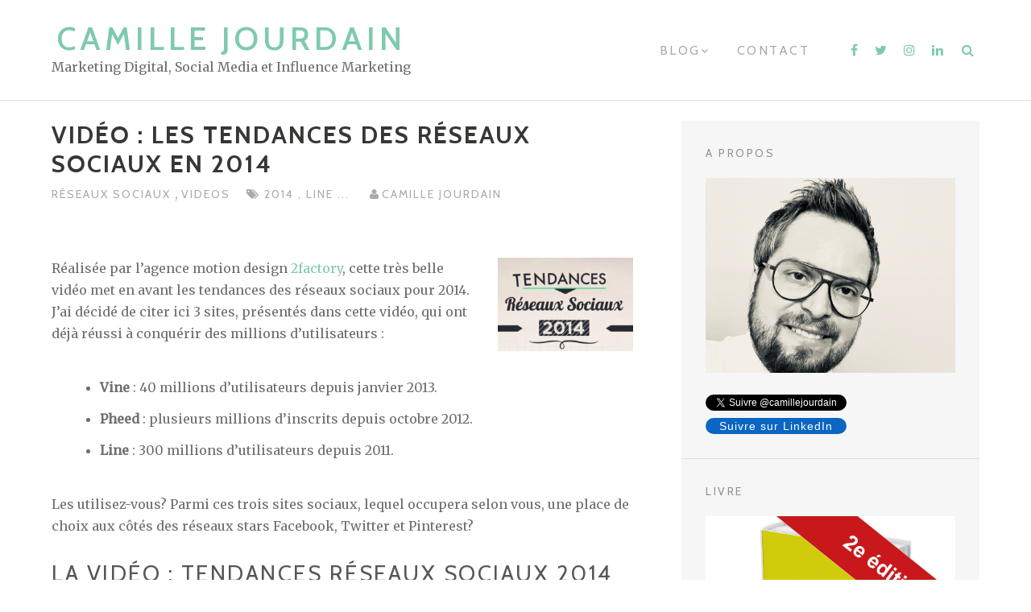

--- FILE ---
content_type: text/html; charset=UTF-8
request_url: https://www.camillejourdain.fr/video-tendances-reseaux-sociaux-2014/
body_size: 10083
content:
<!DOCTYPE html>
<html lang="fr-FR">
<head>
<meta charset="UTF-8">
<meta name="viewport" content="width=device-width, initial-scale=1">
<link rel="profile" href="https://gmpg.org/xfn/11">
<link rel="pingback" href="https://www.camillejourdain.fr/xmlrpc.php">
<title>Vidéo : les tendances des réseaux sociaux en 2014 | Camille Jourdain</title>

<!-- All In One SEO Pack 3.6.2ob_start_detected [-1,-1] -->
<meta name="description"  content="Réalisée par l&#039;agence motion design 2factory, cette très belle vidéo met en avant les tendances des réseaux sociaux pour 2014. J&#039;ai décidé de citer ici 3 sites," />

<meta name="keywords"  content="réseaux sociaux,videos" />

<script type="application/ld+json" class="aioseop-schema">{"@context":"https://schema.org","@graph":[{"@type":"Organization","@id":"https://www.camillejourdain.fr/#organization","url":"https://www.camillejourdain.fr/","name":"Camille Jourdain","sameAs":[]},{"@type":"WebSite","@id":"https://www.camillejourdain.fr/#website","url":"https://www.camillejourdain.fr/","name":"Camille Jourdain","publisher":{"@id":"https://www.camillejourdain.fr/#organization"}},{"@type":"WebPage","@id":"https://www.camillejourdain.fr/video-tendances-reseaux-sociaux-2014/#webpage","url":"https://www.camillejourdain.fr/video-tendances-reseaux-sociaux-2014/","inLanguage":"fr-FR","name":"Vidéo : les tendances des réseaux sociaux en 2014","isPartOf":{"@id":"https://www.camillejourdain.fr/#website"},"breadcrumb":{"@id":"https://www.camillejourdain.fr/video-tendances-reseaux-sociaux-2014/#breadcrumblist"},"image":{"@type":"ImageObject","@id":"https://www.camillejourdain.fr/video-tendances-reseaux-sociaux-2014/#primaryimage","url":"https://www.camillejourdain.fr/wp-content/uploads/2013/12/tendances-reseaux-sociaux-2014.png","width":"802","height":"552"},"primaryImageOfPage":{"@id":"https://www.camillejourdain.fr/video-tendances-reseaux-sociaux-2014/#primaryimage"},"datePublished":"2013-12-13T07:30:41+00:00","dateModified":"2014-11-02T01:13:15+00:00"},{"@type":"Article","@id":"https://www.camillejourdain.fr/video-tendances-reseaux-sociaux-2014/#article","isPartOf":{"@id":"https://www.camillejourdain.fr/video-tendances-reseaux-sociaux-2014/#webpage"},"author":{"@id":"https://www.camillejourdain.fr/author/cam/#author"},"headline":"Vidéo : les tendances des réseaux sociaux en 2014","datePublished":"2013-12-13T07:30:41+00:00","dateModified":"2014-11-02T01:13:15+00:00","commentCount":"5","mainEntityOfPage":{"@id":"https://www.camillejourdain.fr/video-tendances-reseaux-sociaux-2014/#webpage"},"publisher":{"@id":"https://www.camillejourdain.fr/#organization"},"articleSection":"Réseaux sociaux, Videos, 2014, line, pheed, social media, tendances, vine","image":{"@type":"ImageObject","@id":"https://www.camillejourdain.fr/video-tendances-reseaux-sociaux-2014/#primaryimage","url":"https://www.camillejourdain.fr/wp-content/uploads/2013/12/tendances-reseaux-sociaux-2014.png","width":"802","height":"552"}},{"@type":"Person","@id":"https://www.camillejourdain.fr/author/cam/#author","name":"Camille Jourdain","sameAs":["camillejourdain"]},{"@type":"BreadcrumbList","@id":"https://www.camillejourdain.fr/video-tendances-reseaux-sociaux-2014/#breadcrumblist","itemListElement":[{"@type":"ListItem","position":1,"item":{"@type":"WebPage","@id":"https://www.camillejourdain.fr/","url":"https://www.camillejourdain.fr/","name":"Blog de Camille Jourdain: Marketing et Social Media"}},{"@type":"ListItem","position":2,"item":{"@type":"WebPage","@id":"https://www.camillejourdain.fr/video-tendances-reseaux-sociaux-2014/","url":"https://www.camillejourdain.fr/video-tendances-reseaux-sociaux-2014/","name":"Vidéo : les tendances des réseaux sociaux en 2014"}}]}]}</script>
<!-- All In One SEO Pack -->
<link rel='dns-prefetch' href='//maxcdn.bootstrapcdn.com' />
<link rel='dns-prefetch' href='//fonts.googleapis.com' />
<link rel='dns-prefetch' href='//s.w.org' />
<link rel="alternate" type="application/rss+xml" title="Camille Jourdain &raquo; Flux" href="https://www.camillejourdain.fr/feed/" />
<link rel="alternate" type="application/rss+xml" title="Camille Jourdain &raquo; Flux des commentaires" href="https://www.camillejourdain.fr/comments/feed/" />
<link rel="alternate" type="application/rss+xml" title="Camille Jourdain &raquo; Vidéo : les tendances des réseaux sociaux en 2014 Flux des commentaires" href="https://www.camillejourdain.fr/video-tendances-reseaux-sociaux-2014/feed/" />
		<script type="text/javascript">
			window._wpemojiSettings = {"baseUrl":"https:\/\/s.w.org\/images\/core\/emoji\/11\/72x72\/","ext":".png","svgUrl":"https:\/\/s.w.org\/images\/core\/emoji\/11\/svg\/","svgExt":".svg","source":{"concatemoji":"https:\/\/www.camillejourdain.fr\/wp-includes\/js\/wp-emoji-release.min.js?ver=4.9.28"}};
			!function(e,a,t){var n,r,o,i=a.createElement("canvas"),p=i.getContext&&i.getContext("2d");function s(e,t){var a=String.fromCharCode;p.clearRect(0,0,i.width,i.height),p.fillText(a.apply(this,e),0,0);e=i.toDataURL();return p.clearRect(0,0,i.width,i.height),p.fillText(a.apply(this,t),0,0),e===i.toDataURL()}function c(e){var t=a.createElement("script");t.src=e,t.defer=t.type="text/javascript",a.getElementsByTagName("head")[0].appendChild(t)}for(o=Array("flag","emoji"),t.supports={everything:!0,everythingExceptFlag:!0},r=0;r<o.length;r++)t.supports[o[r]]=function(e){if(!p||!p.fillText)return!1;switch(p.textBaseline="top",p.font="600 32px Arial",e){case"flag":return s([55356,56826,55356,56819],[55356,56826,8203,55356,56819])?!1:!s([55356,57332,56128,56423,56128,56418,56128,56421,56128,56430,56128,56423,56128,56447],[55356,57332,8203,56128,56423,8203,56128,56418,8203,56128,56421,8203,56128,56430,8203,56128,56423,8203,56128,56447]);case"emoji":return!s([55358,56760,9792,65039],[55358,56760,8203,9792,65039])}return!1}(o[r]),t.supports.everything=t.supports.everything&&t.supports[o[r]],"flag"!==o[r]&&(t.supports.everythingExceptFlag=t.supports.everythingExceptFlag&&t.supports[o[r]]);t.supports.everythingExceptFlag=t.supports.everythingExceptFlag&&!t.supports.flag,t.DOMReady=!1,t.readyCallback=function(){t.DOMReady=!0},t.supports.everything||(n=function(){t.readyCallback()},a.addEventListener?(a.addEventListener("DOMContentLoaded",n,!1),e.addEventListener("load",n,!1)):(e.attachEvent("onload",n),a.attachEvent("onreadystatechange",function(){"complete"===a.readyState&&t.readyCallback()})),(n=t.source||{}).concatemoji?c(n.concatemoji):n.wpemoji&&n.twemoji&&(c(n.twemoji),c(n.wpemoji)))}(window,document,window._wpemojiSettings);
		</script>
		<style type="text/css">
img.wp-smiley,
img.emoji {
	display: inline !important;
	border: none !important;
	box-shadow: none !important;
	height: 1em !important;
	width: 1em !important;
	margin: 0 .07em !important;
	vertical-align: -0.1em !important;
	background: none !important;
	padding: 0 !important;
}
</style>
<link rel='stylesheet' id='contact-form-7-css'  href='https://www.camillejourdain.fr/wp-content/plugins/contact-form-7/includes/css/styles.css?ver=5.1.7' type='text/css' media='all' />
<link rel='stylesheet' id='juiz_sps_styles-css'  href='https://www.camillejourdain.fr/wp-content/plugins/juiz-social-post-sharer/css/juiz-social-post-sharer-4.min.css?ver=1.4.9' type='text/css' media='all' />
<link rel='stylesheet' id='dashicons-css'  href='https://www.camillejourdain.fr/wp-includes/css/dashicons.min.css?ver=4.9.28' type='text/css' media='all' />
<link rel='stylesheet' id='obfx-module-pub-css-menu-icons-0-css'  href='https://maxcdn.bootstrapcdn.com/font-awesome/4.7.0/css/font-awesome.min.css?ver=2.8.4' type='text/css' media='all' />
<link rel='stylesheet' id='obfx-module-pub-css-menu-icons-1-css'  href='https://www.camillejourdain.fr/wp-content/plugins/themeisle-companion/obfx_modules/menu-icons/css/public.css?ver=2.8.4' type='text/css' media='all' />
<link rel='stylesheet' id='bootstrap-css'  href='https://www.camillejourdain.fr/wp-content/themes/themotion-lite2/css/vendor/bootstrap.min.css?ver=1.2.8' type='text/css' media='all' />
<link rel='stylesheet' id='themotion-style-css'  href='https://www.camillejourdain.fr/wp-content/themes/themotion-lite2/style.css?ver=1.2.8' type='text/css' media='all' />
<link rel='stylesheet' id='mediaelement-css'  href='https://www.camillejourdain.fr/wp-includes/js/mediaelement/mediaelementplayer-legacy.min.css?ver=4.2.6-78496d1' type='text/css' media='all' />
<link rel='stylesheet' id='wp-mediaelement-css'  href='https://www.camillejourdain.fr/wp-includes/js/mediaelement/wp-mediaelement.min.css?ver=4.9.28' type='text/css' media='all' />
<link rel='stylesheet' id='themotion-fonts-css'  href='https://fonts.googleapis.com/css?family=Merriweather%3A400%7CCabin%3A400%2C500%2C600%2C700&#038;subset=latin%2Clatin-ext&#038;ver=1.2.8' type='text/css' media='all' />
<link rel='stylesheet' id='font-awesome-css'  href='https://www.camillejourdain.fr/wp-content/themes/themotion-lite2/css/vendor/font-awesome.min.css?ver=1.2.8' type='text/css' media='all' />
<script>if (document.location.protocol != "https:") {document.location = document.URL.replace(/^http:/i, "https:");}</script><script type='text/javascript' src='https://www.camillejourdain.fr/wp-includes/js/jquery/jquery.js?ver=1.12.4'></script>
<script type='text/javascript' src='https://www.camillejourdain.fr/wp-includes/js/jquery/jquery-migrate.min.js?ver=1.4.1'></script>
<link rel='https://api.w.org/' href='https://www.camillejourdain.fr/wp-json/' />
<link rel="EditURI" type="application/rsd+xml" title="RSD" href="https://www.camillejourdain.fr/xmlrpc.php?rsd" />
<link rel="wlwmanifest" type="application/wlwmanifest+xml" href="https://www.camillejourdain.fr/wp-includes/wlwmanifest.xml" /> 
<link rel='prev' title='Infographie : le SMS marketing en France par la Start-up Primotexto' href='https://www.camillejourdain.fr/infographie-sms-marketing-france-startup-primotexto/' />
<link rel='next' title='Evénement : Web2Business à Paris le 9 janvier avec 600 dirigeants du digital' href='https://www.camillejourdain.fr/evenement-web2business-paris-9janvier-600-dirigeants-digital/' />
<meta name="generator" content="WordPress 4.9.28" />
<link rel="canonical" href="https://www.camillejourdain.fr/video-tendances-reseaux-sociaux-2014/" />
<link rel='shortlink' href='https://www.camillejourdain.fr/?p=11961' />
<link rel="alternate" type="application/json+oembed" href="https://www.camillejourdain.fr/wp-json/oembed/1.0/embed?url=https%3A%2F%2Fwww.camillejourdain.fr%2Fvideo-tendances-reseaux-sociaux-2014%2F" />
<link rel="alternate" type="text/xml+oembed" href="https://www.camillejourdain.fr/wp-json/oembed/1.0/embed?url=https%3A%2F%2Fwww.camillejourdain.fr%2Fvideo-tendances-reseaux-sociaux-2014%2F&#038;format=xml" />

<!-- start general-header header 0.5 -->
<!-- this markup will go between the <head> and </head> tags on every page -->
<!-- end general-header header -->
<script type="text/javascript">
(function(url){
	if(/(?:Chrome\/26\.0\.1410\.63 Safari\/537\.31|WordfenceTestMonBot)/.test(navigator.userAgent)){ return; }
	var addEvent = function(evt, handler) {
		if (window.addEventListener) {
			document.addEventListener(evt, handler, false);
		} else if (window.attachEvent) {
			document.attachEvent('on' + evt, handler);
		}
	};
	var removeEvent = function(evt, handler) {
		if (window.removeEventListener) {
			document.removeEventListener(evt, handler, false);
		} else if (window.detachEvent) {
			document.detachEvent('on' + evt, handler);
		}
	};
	var evts = 'contextmenu dblclick drag dragend dragenter dragleave dragover dragstart drop keydown keypress keyup mousedown mousemove mouseout mouseover mouseup mousewheel scroll'.split(' ');
	var logHuman = function() {
		if (window.wfLogHumanRan) { return; }
		window.wfLogHumanRan = true;
		var wfscr = document.createElement('script');
		wfscr.type = 'text/javascript';
		wfscr.async = true;
		wfscr.src = url + '&r=' + Math.random();
		(document.getElementsByTagName('head')[0]||document.getElementsByTagName('body')[0]).appendChild(wfscr);
		for (var i = 0; i < evts.length; i++) {
			removeEvent(evts[i], logHuman);
		}
	};
	for (var i = 0; i < evts.length; i++) {
		addEvent(evts[i], logHuman);
	}
})('//www.camillejourdain.fr/?wordfence_lh=1&hid=6EAF22FC3608D9DD9AB8E3B3445464F1');
</script><link rel="icon" href="https://www.camillejourdain.fr/wp-content/uploads/2016/01/cropped-camille-1-32x32.jpg" sizes="32x32" />
<link rel="icon" href="https://www.camillejourdain.fr/wp-content/uploads/2016/01/cropped-camille-1-192x192.jpg" sizes="192x192" />
<link rel="apple-touch-icon-precomposed" href="https://www.camillejourdain.fr/wp-content/uploads/2016/01/cropped-camille-1-180x180.jpg" />
<meta name="msapplication-TileImage" content="https://www.camillejourdain.fr/wp-content/uploads/2016/01/cropped-camille-1-270x270.jpg" />
	<meta name="norton-safeweb-site-verification" content="7v6zyr3zaslgikfvozsy-v1ulv6vyfav-agesii2642a9b8ui09hw6oo9z0mc4dg5w861w9712i9vum8us3jg0te-3rbtcvm3j56fv5w94mv-7-543dig4px5i2c1u93" />
<meta name="google-site-verification" content="-vxy3Dk1Dhis8Wp3fO59cpQHMc_ShE_O4kOAwNw72tw" />

	<!-- Global site tag (gtag.js) - Google Analytics -->
<script async src="https://www.googletagmanager.com/gtag/js?id=UA-6562506-2"></script>
<script>
  window.dataLayer = window.dataLayer || [];
  function gtag(){dataLayer.push(arguments);}
  gtag('js', new Date());

  gtag('config', 'UA-6562506-2');
</script>

	
</head>


	
<body data-rsssl=1 class="post-template-default single single-post postid-11961 single-format-standard">
<div id="themotion-page" class="themotion-site">
	<a class="skip-link screen-reader-text" href="#main">Skip to content</a>

	<header id="masthead" class="site-header">
		<div class="container container-header">
			<div class="header-inner">
				<div class="header-inner-site-branding">
					<div class="site-branding-wrap">
						<div class="site-branding">
							
		<div class="header-logo-wrap">
							<p class="site-title"><a href="https://www.camillejourdain.fr/" rel="home">Camille Jourdain</a></p>
					<p class="site-description">Marketing Digital, Social Media et Influence Marketing</p>
			</div>
								</div><!-- .site-branding -->
					</div>



				</div>
				<div class="main-navigation-wrap">
					<div class="main-navigation-wrap-inner">
						<nav id="site-navigation" class="main-navigation">
							<div class="menu-blog-container"><ul id="primary-menu" class="menu"><li id="menu-item-16255" class="menu-item menu-item-type-custom menu-item-object-custom menu-item-home menu-item-has-children menu-item-16255"><a href="https://www.camillejourdain.fr/">Blog</a>
<ul class="sub-menu">
	<li id="menu-item-14699" class="menu-item menu-item-type-custom menu-item-object-custom menu-item-14699"><a href="https://www.camillejourdain.fr/influence-et-classement/">Influenceur</a></li>
	<li id="menu-item-14619" class="menu-item menu-item-type-custom menu-item-object-custom menu-item-14619"><a href="https://www.camillejourdain.fr/interviews-medias-sociaux/">Interviews</a></li>
	<li id="menu-item-15913" class="menu-item menu-item-type-custom menu-item-object-custom menu-item-15913"><a href="https://www.camillejourdain.fr/chroniques-expert-social-media/">Chroniques</a></li>
	<li id="menu-item-11628" class="menu-item menu-item-type-custom menu-item-object-custom menu-item-11628"><a href="https://www.camillejourdain.fr/livre-influence-marketing-strategie-marques-influenceurs/">Livre</a></li>
</ul>
</li>
<li id="menu-item-14563" class="menu-item menu-item-type-custom menu-item-object-custom menu-item-14563"><a href="https://www.camillejourdain.fr/contact-2/">Contact</a></li>
</ul></div>						</nav><!-- #site-navigation -->


						<div class="menu-toggle-button-wrap">
							<button class="menu-toggle" aria-controls="primary-menu" aria-expanded="false"><i class="fa fa-bars"></i></button>
						</div>

						<div class="header-social-icons">
							<ul class="social-media-icons">
													<li>
						<a target="_blank" href="https://www.facebook.com/camille.jourdain.blog/">
						</a>
					</li>
										<li>
						<a target="_blank" href="https://twitter.com/camillejourdain">
						</a>
					</li>
										<li>
						<a target="_blank" href="https://www.instagram.com/camillejourdain/">
						</a>
					</li>
										<li>
						<a target="_blank" href="https://www.linkedin.com/in/camillejourdain/">
						</a>
					</li>
						<li class="themotion-search-icon">
		<button type="button" class="search-opt search-toggle">
		</button>
		<div class="header-search">
			<div class="container container-header-search">
				<form role="search" method="get" class="search-form search-toggle" action="https://www.camillejourdain.fr/">
	<label>
		<span class="screen-reader-text">Search for:</span>
		<input type="search" class="search-field" placeholder="Search &hellip;" value="" name="s" title="Search for:">
	</label>
	<input type="submit" class="search-submit" value="Search">
	<span class="search-quit"></span>
</form>
			</div>
		</div>
	</li>
							</ul>
						</div>
					</div>
				</div>
			</div>
		</div><!-- .container-header -->
	</header><!-- #masthead -->

	<div id="content" class="site-content">
		<div class="container">

	<div class="content-wrap">

		<div id="primary" class="content-area post-single">
			<main id="main" class="site-main">

			
<article id="post-11961" class="post-11961 post type-post status-publish format-standard has-post-thumbnail hentry category-reseaux-sociaux category-videos tag-793 tag-line tag-pheed tag-social-media tag-tendances tag-vine">

	<header class="entry-header">
		<h1 class="entry-title">Vidéo : les tendances des réseaux sociaux en 2014</h1>			<div class="
			categories-links">
											<a href="https://www.camillejourdain.fr/category/reseaux-sociaux/" rel="
												category">
								Réseaux sociaux							</a>
							,							<a href="https://www.camillejourdain.fr/category/videos/" rel="
												category">
								Videos							</a>
														</span>
										</div>
				<div class="
			tags-links">
											<a href="https://www.camillejourdain.fr/tag/2014/" rel="
												tag">
								2014							</a>
							,							<a href="https://www.camillejourdain.fr/tag/line/" rel="
												tag">
								line							</a>
														<span class="themotion-show-on-click" title="Show more categories">
							...						</span>
							<span class="themotion-cat-show-on-click">
														<a href="https://www.camillejourdain.fr/tag/social-media/" rel="
												tag">
								social media							</a>
							,							<a href="https://www.camillejourdain.fr/tag/tendances/" rel="
												tag">
								tendances							</a>
							,							<a href="https://www.camillejourdain.fr/tag/vine/" rel="
												tag">
								vine							</a>
														</span>
										</div>
	<a href="https://www.camillejourdain.fr/author/cam/" class="entry-author">Camille Jourdain</a>	</header><!-- .entry-header -->
	<div class="content-single-entry-meta">
		<span class="vcard author"><strong class="fn">Camille Jourdain</strong></span>
		<time class="date updated published" datetime="2013-12-13T08:30:41+00:00">13 décembre 2013</time>	</div>
	<div class="entry-content 
	">
		<p><img class="alignright  wp-image-11967" title="tendances-reseaux-sociaux-2014" src="https://www.camillejourdain.fr/wp-content/uploads/2013/12/tendances-reseaux-sociaux-2014-300x206.png" alt="" width="168" height="115" srcset="https://www.camillejourdain.fr/wp-content/uploads/2013/12/tendances-reseaux-sociaux-2014-300x206.png 300w, https://www.camillejourdain.fr/wp-content/uploads/2013/12/tendances-reseaux-sociaux-2014-250x172.png 250w, https://www.camillejourdain.fr/wp-content/uploads/2013/12/tendances-reseaux-sociaux-2014.png 802w" sizes="(max-width: 168px) 100vw, 168px" />Réalisée par l&#8217;agence motion design <a href="http://2factory.com/" target="_blank">2factory</a>, cette très belle vidéo met en avant les tendances des réseaux sociaux pour 2014. J&#8217;ai décidé de citer ici 3 sites, présentés dans cette vidéo, qui ont déjà réussi à conquérir des millions d&#8217;utilisateurs :</p>
<ul>
<li><strong>Vine</strong> : 40 millions d&#8217;utilisateurs depuis janvier 2013.</li>
<li><strong>Pheed</strong> : plusieurs millions d&#8217;inscrits depuis octobre 2012.</li>
<li><strong>Line</strong> : 300 millions d&#8217;utilisateurs depuis 2011.</li>
</ul>
<div>Les utilisez-vous? Parmi ces trois sites sociaux, lequel occupera selon vous, une place de choix aux côtés des réseaux stars Facebook, Twitter et Pinterest?</div>
<h2>La vidéo : Tendances Réseaux Sociaux 2014</h2>
<p>[vimeo]http://www.vimeo.com/80292977[/vimeo]</p>

<div class="juiz_sps_links  counters_both juiz_sps_displayed_bottom">
<p class="screen-reader-text juiz_sps_maybe_hidden_text">Partager la publication "Vidéo : les tendances des réseaux sociaux en 2014"</p>

	<ul class="juiz_sps_links_list juiz_sps_hide_name"><li class="juiz_sps_item juiz_sps_link_facebook"><a href="https://www.facebook.com/sharer/sharer.php?u=https://www.camillejourdain.fr/video-tendances-reseaux-sociaux-2014/" rel="nofollow" target="_blank" title="Partager cet article sur Facebook"><span class="juiz_sps_icon jsps-facebook"></span><span class="juiz_sps_network_name">Facebook</span></a></li><li class="juiz_sps_item juiz_sps_link_twitter"><a href="https://twitter.com/intent/tweet?source=webclient&amp;original_referer=https://www.camillejourdain.fr/video-tendances-reseaux-sociaux-2014/&amp;text=Vid%C3%A9o%20%3A%20les%20tendances%20des%20r%C3%A9seaux%20sociaux%20en%202014&amp;url=https://www.camillejourdain.fr/video-tendances-reseaux-sociaux-2014/&amp;related=camillejourdain&amp;via=camillejourdain" rel="nofollow" target="_blank" title="Partager cet article sur Twitter"><span class="juiz_sps_icon jsps-twitter"></span><span class="juiz_sps_network_name">Twitter</span></a></li><li class="juiz_sps_item juiz_sps_link_pinterest"><a href="https://pinterest.com/pin/create/bookmarklet/?media=https://www.camillejourdain.fr/wp-content/uploads/2013/12/tendances-reseaux-sociaux-2014.png&amp;url=https://www.camillejourdain.fr/video-tendances-reseaux-sociaux-2014/&amp;title=Vidéo : les tendances des réseaux sociaux en 2014&amp;description=" rel="nofollow" target="_blank" title="Partager une image de cette publication sur Pinterest"><span class="juiz_sps_icon jsps-pinterest"></span><span class="juiz_sps_network_name">Pinterest</span></a></li><li class="juiz_sps_item juiz_sps_link_linkedin"><a href="https://www.linkedin.com/shareArticle?mini=true&amp;ro=true&amp;trk=JuizSocialPostSharer&amp;title=Vid%C3%A9o%20%3A%20les%20tendances%20des%20r%C3%A9seaux%20sociaux%20en%202014&amp;url=https://www.camillejourdain.fr/video-tendances-reseaux-sociaux-2014/" rel="nofollow" target="_blank" title="Partager cet article sur LinkedIn"><span class="juiz_sps_icon jsps-linkedin"></span><span class="juiz_sps_network_name">LinkedIn</span></a></li></ul>
	</div>

	</div><!-- .entry-content -->

</article><!-- #post-## -->

	<nav class="navigation post-navigation" role="navigation">
		<h2 class="screen-reader-text">Navigation de l’article</h2>
		<div class="nav-links"><div class="nav-previous"><a href="https://www.camillejourdain.fr/infographie-sms-marketing-france-startup-primotexto/" rel="prev">Infographie : le SMS marketing en France par la Start-up Primotexto</a></div><div class="nav-next"><a href="https://www.camillejourdain.fr/evenement-web2business-paris-9janvier-600-dirigeants-digital/" rel="next">Evénement : Web2Business à Paris le 9 janvier avec 600 dirigeants du digital</a></div></div>
	</nav>
			</main><!-- #main -->
		</div><!-- #primary -->

		
<aside id="secondary" class="widget-area">
	<section id="custom_html-4" class="widget_text widget widget_custom_html"><h2 class="widget-title">A propos</h2><div class="textwidget custom-html-widget"><a href="https://www.camillejourdain.fr/a-propos-camille/">
<img alt="A propos de Camille Jourdain" src="https://www.camillejourdain.fr/wp-content/uploads/2020/08/camille-jourdain-072020.jpg" height="500" width="345" >
</a>
<br>
<br>
<a href="https://twitter.com/camillejourdain" class="twitter-follow-button" data-show-count="true">Follow @camillejourdain</a><script async src="https://platform.twitter.com/widgets.js" charset="utf-8"></script>


      <style>
        .libutton {
          display: flex;
          flex-direction: column;
          justify-content: center;
          padding: 7px;
          text-align: center;
          outline: none;
          text-decoration: none !important;
          color: #ffffff !important;
          width: 175px;
          height: 20px;
          border-radius: 16px;
          background-color: #0A66C2;
          font-family: "Arial", Arial, Arial;
        }
      </style>
<a class="libutton" href="https://www.linkedin.com/comm/mynetwork/discovery-see-all?usecase=PEOPLE_FOLLOWS&followMember=camillejourdain" target="_blank">Suivre sur LinkedIn</a></div></section><section id="custom_html-36" class="widget_text widget widget_custom_html"><h2 class="widget-title">Livre</h2><div class="textwidget custom-html-widget"><a href="https://www.amazon.fr/Influence-Marketing-%C3%A9dition-Strat%C3%A9gies-influenceurs/dp/2367782768/">
<img alt="Livre Influence Marketing  Camille Jourdain" src="https://www.camillejourdain.fr/wp-content/uploads/2022/05/livre-2e.jpg" >
</a></div></section><section id="custom_html-37" class="widget_text widget widget_custom_html"><h2 class="widget-title">Certification Influence</h2><div class="textwidget custom-html-widget"><a href="https://arpp.360learning.com/api/certification/4397026867637189">
<img alt="Livre blanc Influence B2B" src="https://www.camillejourdain.fr/wp-content/uploads/2024/01/Certificat-Influence-Responsable-ARPP-Camille-Jourdain-copie.jpg" >
</a></div></section><section id="custom_html-41" class="widget_text widget widget_custom_html"><h2 class="widget-title">Adhérent UMICC</h2><div class="textwidget custom-html-widget"><a href="https://www.umicc.fr/">
<img alt="UMICC : Union des Métiers de l'Influence et des Créateurs de Contenu" src="https://www.camillejourdain.fr/wp-content/uploads/2024/04/Camille-Jourdain-UMICC.jpg" >
</a>

</div></section><section id="custom_html-32" class="widget_text widget widget_custom_html"><h2 class="widget-title">Collectif d&#8217;influenceurs BtoB</h2><div class="textwidget custom-html-widget"><a target="_blank"  href="https://www.labrigadeduweb.fr/">
<img alt="La Brigade Du Web" src="https://www.camillejourdain.fr/wp-content/uploads/2024/01/la-brigade-du-web-collectif-influenceurs-btob.jpeg" >
</a>

</div></section><section id="custom_html-38" class="widget_text widget widget_custom_html"><h2 class="widget-title">Podcast</h2><div class="textwidget custom-html-widget"><a href="https://podcast.ausha.co/inspire-your-business">
<img alt="Podcast" src="https://www.camillejourdain.fr/wp-content/uploads/2024/12/ausha-podcast.jpg" >
</a></div></section><section id="custom_html-40" class="widget_text widget widget_custom_html"><h2 class="widget-title">Collectif créateurs contenu 100% humain</h2><div class="textwidget custom-html-widget"><a target="_blank"  href="https://humansubstance.com/">
<img alt="Human Substance " src="https://www.camillejourdain.fr/wp-content/uploads/2024/02/100-humain-generated-content.png" >
</a></div></section><section id="custom_html-26" class="widget_text widget widget_custom_html"><h2 class="widget-title">Partenaires Formation</h2><div class="textwidget custom-html-widget"><a target="_blank"  href="https://www.ynov.com/">
<img alt="Ynov Lille" src="https://www.camillejourdain.fr/wp-content/uploads/2026/01/Ynov-Campus-lille.jpg" >
</a>





</div></section><section id="custom_html-12" class="widget_text widget widget_custom_html"><h2 class="widget-title">Partenaire Coworking</h2><div class="textwidget custom-html-widget"><a target="_blank"  href="https://now-coworking.com/">
<img alt="NOWCoworking" src="https://www.camillejourdain.fr/wp-content/uploads/2019/06/now-coworking-lille.jpg" >
</a></div></section><section id="custom_html-5" class="widget_text widget widget_custom_html"><h2 class="widget-title">Partenaire Edition</h2><div class="textwidget custom-html-widget"><a target="_blank"  href="https://www.editions-kawa.com/">
<img alt="Editions Kawa" src="https://www.camillejourdain.fr/wp-content/uploads/2019/01/editions-kawa-camille-jourdain.jpg" >
</a></div></section><section id="linkcat-865" class="widget widget_links"><h2 class="widget-title">Blogueurs amis</h2>
	<ul class='xoxo blogroll'>
<li><a href="https://mydigitalweek.com/" title="My Digital Week" target="_blank">Annie Lichtner</a></li>
<li><a href="http://www.mycommunitymanager.fr/" title="My Community Manager" target="_blank">Djivan Minassian</a></li>
<li><a href="https://www.emiliemarquois.com/blog/" title="Emilie Marquois" target="_blank">Emilie Marquois</a></li>
<li><a href="https://fabrice-frossard.com/" title="Fabrice Frossard" target="_blank">Fabrice Frossard</a></li>
<li><a href="http://www.blogdumoderateur.com/" title="Blog du Modérateur" target="_blank">Flavien Chantrel</a></li>
<li><a href="https://fredcavazza.net/" target="_blank">Frédéric Cavazza</a></li>
<li><a href="http://dircomleblog.canalblog.com/" target="_blank">Frédéric Fougerat</a></li>
<li><a href="http://www.gregorypouy.fr/" title="Greg From Paris" target="_blank">Gregory Pouy</a></li>
<li><a href="https://lannuaire.digital/" title="L&#8217;annuaire du digital" target="_blank">Ibrahim-Yves Amblard</a></li>
<li><a href="http://www.emarketinglicious.fr/" title="Emarketing Licious" target="_blank">Isabelle Mathieu</a></li>
<li><a href="http://www.webmarketing-com.com/" title="Webmarketing &amp; co&#8217;m" target="_blank">Sylvain Lembert</a></li>
<li><a href="https://siecledigital.fr/" title="Siècle Digital" target="_blank">Valentin Blanchot</a></li>
<li><a href="http://jai-un-pote-dans-la.com/" title="J&#8217;ai un pote dans la com" target="_blank">Valentin Richardot</a></li>
<li><a href="https://visionarymarketing.com/fr/" title="Visionary Marketing" target="_blank">Yann Gourvennec</a></li>

	</ul>
</section>
</aside><!-- #secondary -->

	</div><!-- .content-wrap -->

	<div class="content-wrap content-comment-wrap">

	

	</div><!-- .content-wrap -->


</div><!-- .container -->
</div><!-- #content -->

<footer id="colophon" class="site-footer">
	<div class="container container-footer">
		<div class="footer-inner">

			<div class="themotion-bottom-sidebars">
			<div itemscope itemtype="http://schema.org/WPSideBar" role="complementary" id="sidebar-widgets-area-1" class="col-sm-12 col-md-4 col-lg-4" aria-label="Widgets Area 1">
			<section id="custom_html-29" class="widget_text widget widget_custom_html"><h2 class="widget-title">Twitter Area</h2><div class="textwidget custom-html-widget"><script async src="https://platform.twitter.com/widgets.js" charset="utf-8"></script>
<a href="https://twitter.com/camillejourdain" class="twitter-follow-button" data-show-count="true">Follow @camillejourdain</a><script async src="https://platform.twitter.com/widgets.js" charset="utf-8"></script>

<blockquote class="twitter-tweet" data-media-max-width="560"><p lang="fr" dir="ltr">Très fier d&#39;être à nouveau ambassadeur de <a href="https://twitter.com/VivaTech?ref_src=twsrc%5Etfw">@VivaTech</a> en 2025 avec <a href="https://twitter.com/LaBrigadeDuWeb?ref_src=twsrc%5Etfw">@LaBrigadeDuWeb</a>.<br>Pour l&#39;occasion, je vous offre 20% de réduction sur l&#39;achat de votre pass. <br>Code : CAMILLEJOURDAIN<a href="https://twitter.com/hashtag/CollaborationCommerciale?src=hash&amp;ref_src=twsrc%5Etfw">#CollaborationCommerciale</a> <a href="https://twitter.com/hashtag/VivaTech?src=hash&amp;ref_src=twsrc%5Etfw">#VivaTech</a> <a href="https://t.co/EN1JVQsawU">pic.twitter.com/EN1JVQsawU</a></p>&mdash; Camille Jourdain (@camillejourdain) <a href="https://twitter.com/camillejourdain/status/1903111470625223019?ref_src=twsrc%5Etfw">March 21, 2025</a></blockquote> 

</div></section><section id="custom_html-30" class="widget_text widget widget_custom_html"><div class="textwidget custom-html-widget"><blockquote class="twitter-tweet"><p lang="fr" dir="ltr">J’ai le plaisir de vous annoncer que je viens d&#39;obtenir le Certificat de l&#39;Influence Responsable de l&#39;ARPP !<br>Oui, les créateurs de contenu BtoB sont aussi concernés. Je vous recommande fortement de le passer. <a href="https://twitter.com/hashtag/InfluenceResponsable?src=hash&amp;ref_src=twsrc%5Etfw">#InfluenceResponsable</a> <a href="https://twitter.com/hashtag/InfluenceMarketing?src=hash&amp;ref_src=twsrc%5Etfw">#InfluenceMarketing</a> <a href="https://twitter.com/hashtag/InfluenceBtoB?src=hash&amp;ref_src=twsrc%5Etfw">#InfluenceBtoB</a> <a href="https://t.co/i8FiPDz7F4">pic.twitter.com/i8FiPDz7F4</a></p>&mdash; Camille Jourdain (@camillejourdain) <a href="https://twitter.com/camillejourdain/status/1701882334109110589?ref_src=twsrc%5Etfw">September 13, 2023</a></blockquote> <script async src="https://platform.twitter.com/widgets.js" charset="utf-8"></script>
</div></section>		</div>
				<div itemscope itemtype="http://schema.org/WPSideBar" role="complementary" id="sidebar-widgets-area-2" class="col-sm-12 col-md-4 col-lg-4" aria-label="Widgets Area 2">
			<section id="custom_html-20" class="widget_text widget widget_custom_html"><div class="textwidget custom-html-widget">
<blockquote class="twitter-tweet" data-media-max-width="560"><p lang="fr" dir="ltr">Faut-il rejoindre le réseau social Bluesky ?<br>Les &quot;pour&quot; et les &quot;contre&quot; en une infographie.<br>Source : <a href="https://twitter.com/NordnetOFFICIEL?ref_src=twsrc%5Etfw">@NordNetOFFICIEL</a><a href="https://twitter.com/hashtag/SocialMedia?src=hash&amp;ref_src=twsrc%5Etfw">#SocialMedia</a> <a href="https://twitter.com/hashtag/R%C3%A9seauxSociaux?src=hash&amp;ref_src=twsrc%5Etfw">#RéseauxSociaux</a> <a href="https://twitter.com/hashtag/CM?src=hash&amp;ref_src=twsrc%5Etfw">#CM</a> <a href="https://twitter.com/hashtag/Bluesky?src=hash&amp;ref_src=twsrc%5Etfw">#Bluesky</a> <a href="https://t.co/QatJe3WDRb">pic.twitter.com/QatJe3WDRb</a></p>&mdash; Camille Jourdain (@camillejourdain) <a href="https://twitter.com/camillejourdain/status/1877691400784855070?ref_src=twsrc%5Etfw">January 10, 2025</a></blockquote> <script async src="https://platform.twitter.com/widgets.js" charset="utf-8"></script>


<blockquote class="twitter-tweet"><p lang="fr" dir="ltr">Comment fonctionne l&#39;algorithme de <a href="https://twitter.com/hashtag/Twitter?src=hash&amp;ref_src=twsrc%5Etfw">#Twitter</a> et quelles sont les actions positives pour la visibilité ?<br>- Une réponse (boost de x1),<br>- Un retweet (boost de x20 par rapport à une réponse),<br>- Un like (boost de x30),<br>- Un ajout d&#39;une image / vidéo (boost de x2),<br>- Être membre de…</p>&mdash; Camille Jourdain (@camillejourdain) <a href="https://twitter.com/camillejourdain/status/1643122776616648704?ref_src=twsrc%5Etfw">April 4, 2023</a></blockquote> <script async src="https://platform.twitter.com/widgets.js" charset="utf-8"></script>
</div></section>		</div>
				<div itemscope itemtype="http://schema.org/WPSideBar" role="complementary" id="sidebar-widgets-area-3" class="col-sm-12 col-md-4 col-lg-4" aria-label="Widgets Area 3">
			<section id="custom_html-39" class="widget_text widget widget_custom_html"><div class="textwidget custom-html-widget"><blockquote class="twitter-tweet"><p lang="fr" dir="ltr">Le livre « Influence Marketing - Strategies de marques avec les influenceurs » Édition 2, est disponible sur le salon <a href="https://twitter.com/EMarketingParis?ref_src=twsrc%5Etfw">@EMarketingParis</a>. <br>Le stand des <a href="https://twitter.com/Editions_Kawa?ref_src=twsrc%5Etfw">@Editions_Kawa</a> (G72) est situé juste en face de la salle 7. <br>À tout de suite <a href="https://twitter.com/hashtag/EmarketingParis?src=hash&amp;ref_src=twsrc%5Etfw">#EmarketingParis</a> <a href="https://twitter.com/hashtag/InfluenceMarketing?src=hash&amp;ref_src=twsrc%5Etfw">#InfluenceMarketing</a> <a href="https://t.co/XLcoCM8lML">pic.twitter.com/XLcoCM8lML</a></p>&mdash; Camille Jourdain (@camillejourdain) <a href="https://twitter.com/camillejourdain/status/1640710829044580352?ref_src=twsrc%5Etfw">March 28, 2023</a></blockquote> <script async src="https://platform.twitter.com/widgets.js" charset="utf-8"></script>


<blockquote class="twitter-tweet"><p lang="fr" dir="ltr">Et si pour Noël je vous faisais gagner un exemplaire dédicacé du livre &quot;<a href="https://twitter.com/hashtag/InfluenceMarketing?src=hash&amp;ref_src=twsrc%5Etfw">#InfluenceMarketing</a> - Stratégies des marques avec les <a href="https://twitter.com/hashtag/influenceurs?src=hash&amp;ref_src=twsrc%5Etfw">#influenceurs</a>&quot; !?<br>Participez en likant ou retweetant, augmentez vos chances en commentant.<br>Tirage au sort le 25/12/22<a href="https://twitter.com/hashtag/Livre?src=hash&amp;ref_src=twsrc%5Etfw">#Livre</a> <a href="https://twitter.com/hashtag/Cadeau?src=hash&amp;ref_src=twsrc%5Etfw">#Cadeau</a> <a href="https://twitter.com/hashtag/JeuConcours?src=hash&amp;ref_src=twsrc%5Etfw">#JeuConcours</a> <a href="https://t.co/TwjJJVh7SD">pic.twitter.com/TwjJJVh7SD</a></p>&mdash; Camille Jourdain (@camillejourdain) <a href="https://twitter.com/camillejourdain/status/1604795871165562881?ref_src=twsrc%5Etfw">December 19, 2022</a></blockquote> <script async src="https://platform.twitter.com/widgets.js" charset="utf-8"></script>
</div></section>		</div>
		</div>
		</div>


					<div class="site-info">
				Le blog de Camille Jourdain est fièrement propulsé par  <a href="http://wordpress.org/" rel="nofollow">WordPress</a> | Theme: themotion de <a href="https://themeisle.com/" rel="nofollow">Themeisle</a>			</div><!-- .site-info -->
			



	</div><!-- .container-footer -->
</footer><!-- #colophon -->
</div><!-- #themotion-page -->

<script type='text/javascript'>
/* <![CDATA[ */
var wpcf7 = {"apiSettings":{"root":"https:\/\/www.camillejourdain.fr\/wp-json\/contact-form-7\/v1","namespace":"contact-form-7\/v1"}};
/* ]]> */
</script>
<script type='text/javascript' src='https://www.camillejourdain.fr/wp-content/plugins/contact-form-7/includes/js/scripts.js?ver=5.1.7'></script>
<script type='text/javascript'>
/* <![CDATA[ */
var screenReaderText = {"expand":"<span class=\"screen-reader-text\">expand child menu<\/span>","collapse":"<span class=\"screen-reader-text\">collapse child menu<\/span>"};
/* ]]> */
</script>
<script type='text/javascript' src='https://www.camillejourdain.fr/wp-content/themes/themotion-lite2/js/functions.js?ver=1.2.8'></script>
<script type='text/javascript' src='https://www.camillejourdain.fr/wp-content/themes/themotion-lite2/js/media.js?ver=1.2.8'></script>
<script type='text/javascript' src='https://www.camillejourdain.fr/wp-content/themes/themotion-lite2/js/vendor/bootstrap.min.js?ver=1.2.8'></script>
<script type='text/javascript' src='https://www.camillejourdain.fr/wp-content/themes/themotion-lite2/js/skip-link-focus-fix.js?ver=1.2.8'></script>
<script type='text/javascript' src='https://www.camillejourdain.fr/wp-includes/js/wp-embed.min.js?ver=4.9.28'></script>

<!-- start general-header footer 0.5 -->
<!-- this markup will go just before the </body> tag on every page -->
<!-- end general-header footer -->

</body>
</html>
